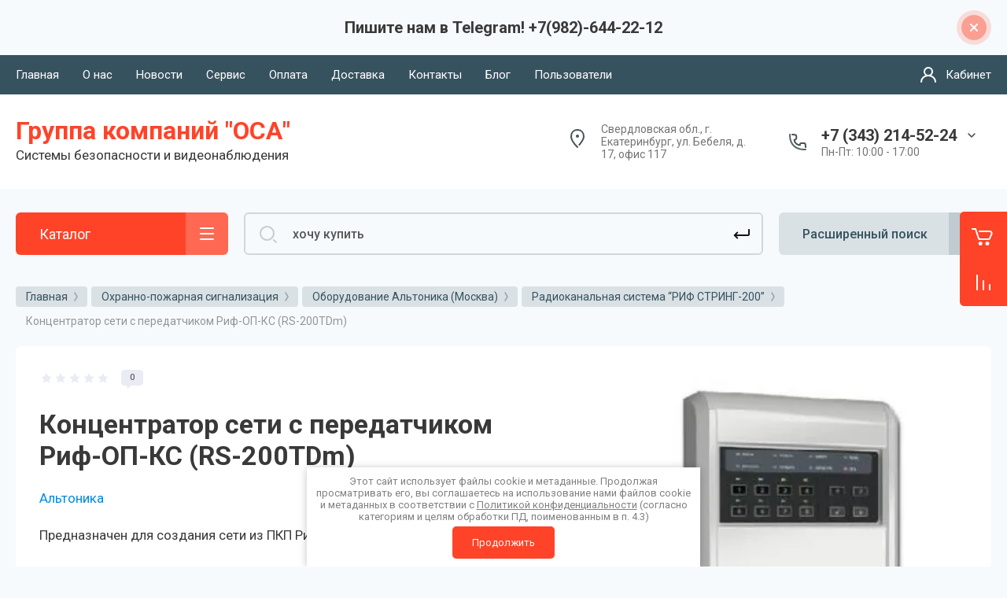

--- FILE ---
content_type: text/javascript
request_url: https://counter.megagroup.ru/7ac0bc5d00bef73619acb3930e774342.js?r=&s=1280*720*24&u=https%3A%2F%2Foca-ek.ru%2Fmagazin%2Fproduct%2Frif-op-ks-rs-200tdm&t=%D0%BA%D1%83%D0%BF%D0%B8%D1%82%D1%8C%20%D0%BA%D0%BE%D0%BD%D1%86%D0%B5%D0%BD%D1%82%D1%80%D0%B0%D1%82%D0%BE%D1%80%20%D1%81%D0%B5%D1%82%D0%B8%20%D0%A0%D0%B8%D1%84-%D0%9E%D0%9F-%D0%9A%D0%A1%20(RS-200TDm)&fv=0,0&en=1&rld=0&fr=0&callback=_sntnl1768842462641&1768842462641
body_size: 96
content:
//:1
_sntnl1768842462641({date:"Mon, 19 Jan 2026 17:07:42 GMT", res:"1"})